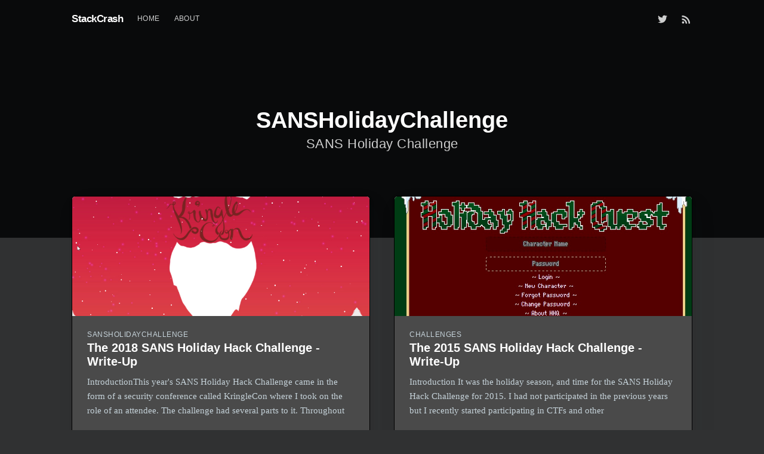

--- FILE ---
content_type: text/html; charset=utf-8
request_url: https://itsecguy.com/tag/sansholidaychallenge/
body_size: 2559
content:
<!DOCTYPE html>
<html lang="en">
<head>

    <meta charset="utf-8" />
    <meta http-equiv="X-UA-Compatible" content="IE=edge" />

    <title>SANSHolidayChallenge - StackCrash</title>
    <meta name="HandheldFriendly" content="True" />
    <meta name="viewport" content="width=device-width, initial-scale=1.0" />

    <link rel="stylesheet" type="text/css" href="/assets/built/screen.css?v=007d8ee8e1" />
	<link rel="stylesheet" type="text/css" href="/assets/css/prism.css?v=007d8ee8e1" />
	<script type="text/javascript" src="/assets/js/prism.js?v=007d8ee8e1"></script>

    <link rel="shortcut icon" href="/favicon.png" type="image/png" />
    <link rel="canonical" href="https://www.itsecguy.com/tag/sansholidaychallenge/" />
    <meta name="referrer" content="no-referrer-when-downgrade" />
    
    <meta property="og:site_name" content="StackCrash" />
    <meta property="og:type" content="website" />
    <meta property="og:title" content="SANSHolidayChallenge - StackCrash" />
    <meta property="og:url" content="https://www.itsecguy.com/tag/sansholidaychallenge/" />
    <meta property="article:modified_time" content="2017-02-02T06:11:26.000Z" />
    <meta name="twitter:card" content="summary" />
    <meta name="twitter:title" content="SANSHolidayChallenge - StackCrash" />
    <meta name="twitter:url" content="https://www.itsecguy.com/tag/sansholidaychallenge/" />
    <meta name="twitter:site" content="@StackCrash" />
    
    <script type="application/ld+json">
{
    "@context": "https://schema.org",
    "@type": "Series",
    "publisher": {
        "@type": "Organization",
        "name": "StackCrash",
        "logo": {
            "@type": "ImageObject",
            "url": "https://www.itsecguy.com/favicon.png",
            "width": 60,
            "height": 60
        }
    },
    "url": "https://www.itsecguy.com/tag/sansholidaychallenge/",
    "name": "SANSHolidayChallenge",
    "mainEntityOfPage": {
        "@type": "WebPage",
        "@id": "https://www.itsecguy.com/"
    }
}
    </script>

    <script src="/public/ghost-sdk.min.js?v=007d8ee8e1"></script>
<script>
ghost.init({
	clientId: "ghost-frontend",
	clientSecret: "5e929fbaa635"
});
</script>
    <meta name="generator" content="Ghost 2.22" />
    <link rel="alternate" type="application/rss+xml" title="StackCrash" href="https://www.itsecguy.com/rss/" />

</head>
<body class="tag-template tag-sansholidaychallenge">

    <div class="site-wrapper">

        
<header class="site-header outer no-cover">
    <div class="inner">
        <nav class="site-nav">
    <div class="site-nav-left">
                <a class="site-nav-logo" href="https://www.itsecguy.com">StackCrash</a>
            <ul class="nav" role="menu">
    <li class="nav-home" role="menuitem"><a href="https://www.itsecguy.com/">Home</a></li>
    <li class="nav-about" role="menuitem"><a href="https://www.itsecguy.com/about/">About</a></li>
</ul>

    </div>
    <div class="site-nav-right">
        <div class="social-links">
                <a class="social-link social-link-tw" href="https://twitter.com/StackCrash" title="Twitter" target="_blank" rel="noopener"><svg xmlns="http://www.w3.org/2000/svg" viewBox="0 0 32 32"><path d="M30.063 7.313c-.813 1.125-1.75 2.125-2.875 2.938v.75c0 1.563-.188 3.125-.688 4.625a15.088 15.088 0 0 1-2.063 4.438c-.875 1.438-2 2.688-3.25 3.813a15.015 15.015 0 0 1-4.625 2.563c-1.813.688-3.75 1-5.75 1-3.25 0-6.188-.875-8.875-2.625.438.063.875.125 1.375.125 2.688 0 5.063-.875 7.188-2.5-1.25 0-2.375-.375-3.375-1.125s-1.688-1.688-2.063-2.875c.438.063.813.125 1.125.125.5 0 1-.063 1.5-.25-1.313-.25-2.438-.938-3.313-1.938a5.673 5.673 0 0 1-1.313-3.688v-.063c.813.438 1.688.688 2.625.688a5.228 5.228 0 0 1-1.875-2c-.5-.875-.688-1.813-.688-2.75 0-1.063.25-2.063.75-2.938 1.438 1.75 3.188 3.188 5.25 4.25s4.313 1.688 6.688 1.813a5.579 5.579 0 0 1 1.5-5.438c1.125-1.125 2.5-1.688 4.125-1.688s3.063.625 4.188 1.813a11.48 11.48 0 0 0 3.688-1.375c-.438 1.375-1.313 2.438-2.563 3.188 1.125-.125 2.188-.438 3.313-.875z"/></svg>
</a>
        </div>
            <a class="rss-button" href="https://feedly.com/i/subscription/feed/https://www.itsecguy.com/rss/" title="RSS" target="_blank" rel="noopener"><svg xmlns="http://www.w3.org/2000/svg" viewBox="0 0 24 24"><circle cx="6.18" cy="17.82" r="2.18"/><path d="M4 4.44v2.83c7.03 0 12.73 5.7 12.73 12.73h2.83c0-8.59-6.97-15.56-15.56-15.56zm0 5.66v2.83c3.9 0 7.07 3.17 7.07 7.07h2.83c0-5.47-4.43-9.9-9.9-9.9z"/></svg>
</a>
    </div>
</nav>
        <div class="site-header-content">
            <h1 class="site-title">SANSHolidayChallenge</h1>
            <h2 class="site-description">
                    SANS Holiday Challenge
            </h2>
        </div>
    </div>
</header>

<main id="site-main" class="site-main outer">
    <div class="inner">
        <div class="post-feed">
                <article class="post-card post tag-sansholidaychallenge tag-ctfs tag-challenges">
        <a class="post-card-image-link" href="/the-2018-sans-holiday-hack-challenge-write-up/">
            <div class="post-card-image" style="background-image: url(/content/images/2018/12/banner.png)"></div>
        </a>
    <div class="post-card-content">
        <a class="post-card-content-link" href="/the-2018-sans-holiday-hack-challenge-write-up/">
            <header class="post-card-header">
                    <span class="post-card-tags">SANSHolidayChallenge</span>
                <h2 class="post-card-title">The 2018 SANS Holiday Hack Challenge - Write-Up</h2>
            </header>
            <section class="post-card-excerpt">
                <p>IntroductionThis year's SANS Holiday Hack Challenge came in the form of a security conference called KringleCon where I took on the role of an attendee. The challenge had several parts to it. Throughout</p>
            </section>
        </a>
        <footer class="post-card-meta">

            <ul class="author-list">
                <li class="author-list-item">

                    <div class="author-name-tooltip">
                        StackCrash
                    </div>

                        <a href="/author/stackcrash/" class="static-avatar author-profile-image"><svg viewBox="0 0 24 24" xmlns="http://www.w3.org/2000/svg"><g fill="none" fill-rule="evenodd"><path d="M3.513 18.998C4.749 15.504 8.082 13 12 13s7.251 2.504 8.487 5.998C18.47 21.442 15.417 23 12 23s-6.47-1.558-8.487-4.002zM12 12c2.21 0 4-2.79 4-5s-1.79-4-4-4-4 1.79-4 4 1.79 5 4 5z" fill="#FFF"/></g></svg>
</a>
                </li>
            </ul>

            <span class="reading-time">27 min read</span>

        </footer>
    </div>
</article>
                <article class="post-card post tag-challenges tag-sansholidaychallenge tag-2015">
        <a class="post-card-image-link" href="/the-2015-sans-holiday-hack-challenge-write-up/">
            <div class="post-card-image" style="background-image: url(/content/images/2017/02/hack_quest-2.jpg)"></div>
        </a>
    <div class="post-card-content">
        <a class="post-card-content-link" href="/the-2015-sans-holiday-hack-challenge-write-up/">
            <header class="post-card-header">
                    <span class="post-card-tags">Challenges</span>
                <h2 class="post-card-title">The 2015 SANS Holiday Hack Challenge - Write-Up</h2>
            </header>
            <section class="post-card-excerpt">
                <p>Introduction It was the holiday season, and time for the SANS Holiday Hack Challenge for 2015. I had not participated in the previous years but I recently started participating in CTFs and other</p>
            </section>
        </a>
        <footer class="post-card-meta">

            <ul class="author-list">
                <li class="author-list-item">

                    <div class="author-name-tooltip">
                        StackCrash
                    </div>

                        <a href="/author/stackcrash/" class="static-avatar author-profile-image"><svg viewBox="0 0 24 24" xmlns="http://www.w3.org/2000/svg"><g fill="none" fill-rule="evenodd"><path d="M3.513 18.998C4.749 15.504 8.082 13 12 13s7.251 2.504 8.487 5.998C18.47 21.442 15.417 23 12 23s-6.47-1.558-8.487-4.002zM12 12c2.21 0 4-2.79 4-5s-1.79-4-4-4-4 1.79-4 4 1.79 5 4 5z" fill="#FFF"/></g></svg>
</a>
                </li>
            </ul>

            <span class="reading-time">34 min read</span>

        </footer>
    </div>
</article>
        </div>
    </div>
</main>


        <footer class="site-footer outer">
            <div class="site-footer-content inner">
                <section class="copyright"><a href="https://www.itsecguy.com">StackCrash</a> &copy; 2026</section>
                <nav class="site-footer-nav">
                    <a href="https://www.itsecguy.com">Latest Posts</a>
                    
                    <a href="https://twitter.com/StackCrash" target="_blank" rel="noopener">Twitter</a>
                </nav>
            </div>
        </footer>

    </div>


    <script>
        var images = document.querySelectorAll('.kg-gallery-image img');
        images.forEach(function (image) {
            var container = image.closest('.kg-gallery-image');
            var width = image.attributes.width.value;
            var height = image.attributes.height.value;
            var ratio = width / height;
            container.style.flex = ratio + ' 1 0%';
        })
    </script>


    <script
        src="https://code.jquery.com/jquery-3.2.1.min.js"
        integrity="sha256-hwg4gsxgFZhOsEEamdOYGBf13FyQuiTwlAQgxVSNgt4="
        crossorigin="anonymous">
    </script>
    <script type="text/javascript" src="/assets/built/jquery.fitvids.js?v=007d8ee8e1"></script>

    <script>
        // maxPages is a global variable that is needed to determine
        // if we need to load more pages for the infinitescroll, or if
        // we reached the last page already.
        var maxPages = parseInt('1');
    </script>
    <script src="/assets/built/infinitescroll.js?v=007d8ee8e1"></script>

    

    

</body>
</html>
